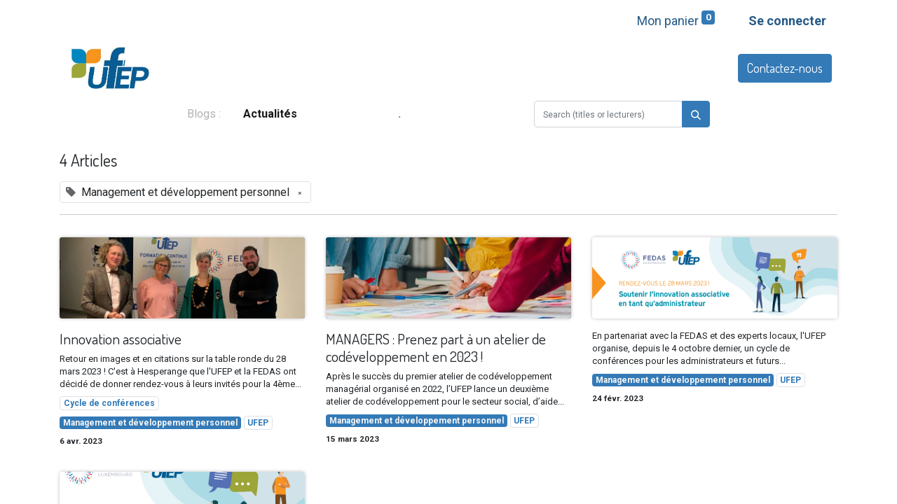

--- FILE ---
content_type: text/html; charset=utf-8
request_url: https://www.ufep.lu/blog/actualites-14/tag/management-et-developpement-personnel-43
body_size: 7395
content:
<!DOCTYPE html>
        
        
        
<html lang="fr-FR" data-website-id="5" data-main-object="blog.blog(14,)" data-add2cart-redirect="1">
    <head>
        <meta charset="utf-8"/>
        <meta http-equiv="X-UA-Compatible" content="IE=edge,chrome=1"/>
        <meta name="viewport" content="width=device-width, initial-scale=1"/>
        <meta name="generator" content="Odoo"/>
            
        <meta property="og:type" content="website"/>
        <meta property="og:title" content="Actualités | UFEP"/>
        <meta property="og:site_name" content="UFEP"/>
        <meta property="og:url" content="https://www.ufep.lu/blog/actualites-14/tag/management-et-developpement-personnel-43"/>
        <meta property="og:image" content="https://www.ufep.lu/web/image/website/5/logo?unique=60b06b3"/>
            
        <meta name="twitter:card" content="summary_large_image"/>
        <meta name="twitter:title" content="Actualités | UFEP"/>
        <meta name="twitter:image" content="https://www.ufep.lu/web/image/website/5/logo/300x300?unique=60b06b3"/>
        
        <link rel="canonical" href="https://www.ufep.lu/blog/actualites-14/tag/management-et-developpement-personnel-43"/>
        
        <link rel="preconnect" href="https://fonts.gstatic.com/" crossorigin=""/>
        <title> Actualités | UFEP </title>
        <link type="image/x-icon" rel="shortcut icon" href="/web/image/website/5/favicon?unique=60b06b3"/>
        <link rel="preload" href="/web/static/src/libs/fontawesome/fonts/fontawesome-webfont.woff2?v=4.7.0" as="font" crossorigin=""/>
        <link type="text/css" rel="stylesheet" href="/web/assets/1022307-2d25f91/5/web.assets_frontend.min.css" data-asset-bundle="web.assets_frontend" data-asset-version="2d25f91"/>
        <script id="web.layout.odooscript" type="text/javascript">
            var odoo = {
                csrf_token: "4c5e3d6aef6ffa32a20f0b51a4b79c20a68436ado1800791288",
                debug: "",
            };
        </script>
        <script type="text/javascript">
            odoo.__session_info__ = {"is_admin": false, "is_system": false, "is_website_user": true, "user_id": false, "is_frontend": true, "profile_session": null, "profile_collectors": null, "profile_params": null, "show_effect": true, "bundle_params": {"lang": "en_US", "website_id": 5}, "translationURL": "/website/translations", "cache_hashes": {"translations": "711b60776f0967d0bd07767e89f3e19cc0273c18"}, "geoip_country_code": "US", "geoip_phone_code": 1, "lang_url_code": "fr"};
            if (!/(^|;\s)tz=/.test(document.cookie)) {
                const userTZ = Intl.DateTimeFormat().resolvedOptions().timeZone;
                document.cookie = `tz=${userTZ}; path=/`;
            }
        </script>
        <script defer="defer" type="text/javascript" src="/web/assets/1020411-265d88f/5/web.assets_frontend_minimal.min.js" data-asset-bundle="web.assets_frontend_minimal" data-asset-version="265d88f"></script>
        <script defer="defer" type="text/javascript" data-src="/web/assets/1022308-fc93407/5/web.assets_frontend_lazy.min.js" data-asset-bundle="web.assets_frontend_lazy" data-asset-version="fc93407"></script>
        
            <link type="application/atom+xml" rel="alternate" title="Flux atom" href="/blog/14/feed"/>
            <meta name="robots" content="none"/>
        
        
    </head>
    <body>
        <div id="wrapwrap" class="   ">
                <header id="top" data-anchor="true" data-name="Header" class="  o_header_fade_out">
                    
                <div class="o_header_boxed_background o_colored_level o_cc pt8 pb8">
            <div class="container d-flex align-items-center pb-4 flex-wrap">
                
                <div class="oe_structure oe_structure_solo" id="oe_structure_header_boxed_1"></div>
  <ul class="nav ms-auto flex-nowrap" contenteditable="false">
                    
        
            <li class="nav-item divider d-none"></li> 
            <li class="o_wsale_my_cart align-self-md-start  nav-item">
                <a href="/shop/cart" class="nav-link">
                    <span>Mon panier</span>
                    <sup class="my_cart_quantity badge text-bg-primary" data-order-id="">0</sup>
                </a>
            </li>
        
        
            <li class="o_wsale_my_wish d-none nav-item ms-lg-3 o_wsale_my_wish_hide_empty">
                <a href="/shop/wishlist" class="nav-link">
                    <span>Liste de souhaits</span>
                    <sup class="my_wish_quantity o_animate_blink badge text-bg-primary">0</sup>
                </a>
            </li>
        
            <li class="nav-item ms-lg-3 o_no_autohide_item">
                <a href="/web/login" class="nav-link fw-bold">Se connecter</a>
            </li>
                    
        
        
                </ul>
                
            </div>
        </div>
        <div id="top_menu_container" class="container mt-n4">
    <nav data-name="Navbar" class="navbar navbar-expand-lg navbar-light o_colored_level o_cc shadow-sm rounded pe-2">
        
                
    <a href="/" class="navbar-brand logo ">
            
            <span role="img" aria-label="Logo of UFEP" title="UFEP"><img src="/web/image/website/5/logo/UFEP?unique=60b06b3" class="img img-fluid" width="95" height="40" alt="UFEP" loading="lazy"/></span>
        </a>
    
                
    <button type="button" data-bs-toggle="collapse" data-bs-target="#top_menu_collapse" class="navbar-toggler ">
        <span class="navbar-toggler-icon o_not_editable"></span>
    </button>
                
                <div id="top_menu_collapse" class="collapse navbar-collapse">
    <ul id="top_menu" role="menu" class="nav navbar-nav o_menu_loading mx-auto">
        
    <li role="presentation" class="nav-item">
        <a role="menuitem" href="/accueil" class="nav-link ">
            <span>Accueil</span>
        </a>
    </li>
    <li class="nav-item dropdown  position-static">
        <a data-bs-toggle="dropdown" href="#" class="nav-link dropdown-toggle o_mega_menu_toggle">
            <span>À propos</span>
        </a>
        <div data-name="Mega Menu" class="dropdown-menu o_mega_menu o_no_parent_editor dropdown-menu-start">
    









<section class="s_mega_menu_odoo_menu pt16 o_colored_level o_cc o_cc1" style="background-image: none;">
        <div class="container">
            <div class="row">
                <div class="col-md-6 col-lg pt16 o_colored_level pb16">
                    <h4 class="text-uppercase h5 fw-bold mt-0">À propos</h4>
                    <div class="s_hr text-start pt4 pb16 text-o-color-3" data-name="Séparateur">
                        <hr class="w-100 mx-auto" style="border-top-width: 2px; border-top-style: solid;">
                    </div>
                    <nav class="nav flex-column">
                        <a href="/notre-mission-nos-objectifs-nos-valeurs" class="nav-link px-0" data-name="Menu Item" data-bs-original-title="" title="" target="_blank">Notre mission, nos objectifs, nos valeurs</a><a href="/l-equipe" class="nav-link px-0" data-name="Menu Item" data-bs-original-title="" title="" target="_blank">L'équipe</a><a href="/plans-des-sites" class="nav-link px-0" data-name="Menu Item" data-bs-original-title="" title="" target="_blank">Plans d'accès des sites</a><a href="/nos-partenaires-1" class="nav-link px-0" data-name="Menu Item" data-bs-original-title="" title="" target="_blank">Nos partenaires</a></nav>
                </div>
                
                
                
            </div>
        </div>
        
    </section></div>
    </li>
    <li role="presentation" class="nav-item">
        <a role="menuitem" href="/training" class="nav-link ">
            <span>Catalogue de formations</span>
        </a>
    </li>
    <li role="presentation" class="nav-item">
        <a role="menuitem" href="/blog" class="nav-link ">
            <span>Actualités</span>
        </a>
    </li>
    <li role="presentation" class="nav-item">
        <a role="menuitem" href="https://www.ufep.lu/foire-aux-questions" class="nav-link ">
            <span>FAQ</span>
        </a>
    </li>
    <li class="nav-item dropdown  position-static">
        <a data-bs-toggle="dropdown" href="#" class="nav-link dropdown-toggle o_mega_menu_toggle">
            <span>Offres et services</span>
        </a>
        <div data-name="Mega Menu" class="dropdown-menu o_mega_menu ">
    
    

















































<section class="s_mega_menu_odoo_menu pt16 o_colored_level o_cc o_cc1" style="background-image: none;">
        <div class="container">
            <div class="row">
                <div class="col-md-6 col-lg pt16 pb24 o_colored_level">
                    <h4 class="text-uppercase h5 fw-bold mt-0">Offres et services</h4>
                    <div class="s_hr text-start pt4 pb16 text-o-color-3">
                        <hr class="w-100 mx-auto" style="border-top-width: 2px; border-top-style: solid;">
                    </div>
                    <nav class="nav flex-column">
                        <a href="/location-de-salles" class="nav-link px-0" data-name="Menu Item">Location de salles</a>
                        <a href="#" class="nav-link px-0" data-name="Menu Item"><br></a>
                    </nav>
                </div>
                
                
                
            </div>
        </div>
        
    </section></div>
    </li>
                    
    </ul>
                    
                    
        <div class="oe_structure oe_structure_solo ms-lg-3">
            <section class="s_text_block" data-snippet="s_text_block" data-name="Text">
                <div class="container">
                    <a href="/contactus" class="btn btn-primary btn_cta">Contactez-nous</a>
                </div>
            </section>
        </div>
                </div>
            
    </nav>
        </div>
    
        </header>
                <main>
                    
        <div id="wrap" class="js_blog website_blog">
            

        

        <div id="o_wblog_blog_top">
            
                
                <div class="oe_structure" id="oe_structure_blog_filtered_header" data-editor-sub-message="Modifiez l&#39;en-tête de page &#34;Filtrer les résultats&#34;."></div>
        </div>

    <nav class="navbar navbar-expand-sm navbar-light ">
        <div class="container">
            <ul class="navbar-nav">
                <li class="nav-item">
                    <span class="nav-link disabled ps-0">Blogs :</span>
                </li>
                <li class="nav-item">
                    <a href="/blog" class="nav-link fw-bold ">​</a>
                </li>
                <li class="nav-item">
                    <a href="/blog/actualites-14" class="nav-link active">
                        <b>Actualités</b>
                    </a>
                </li><li class="nav-item">
                    <a href="/blog/17" class="nav-link ">
                        <b></b>
                    </a>
                </li><li class="nav-item">
                    <a href="/blog/18" class="nav-link ">
                        <b></b>
                    </a>
                </li><li class="nav-item">
                    <a href="/blog/19" class="nav-link ">
                        <b></b>
                    </a>
                </li><li class="nav-item">
                    <a href="/blog/20" class="nav-link ">
                        <b></b>
                    </a>
                </li><li class="nav-item">
                    <a href="/blog/22" class="nav-link ">
                        <b></b>
                    </a>
                </li><li class="nav-item">
                    <a href="/blog/23" class="nav-link ">
                        <b>​</b>
                    </a>
                </li><li class="nav-item">
                    <a href="/blog/24" class="nav-link ">
                        <b>​</b>
                    </a>
                </li><li class="nav-item">
                    <a href="/blog/25" class="nav-link ">
                        <b>​</b>
                    </a>
                </li><li class="nav-item">
                    <a href="/blog/26" class="nav-link ">
                        <b>.</b>
                    </a>
                </li>
            </ul>
            
    <form method="get" class="o_searchbar_form o_wait_lazy_js s_searchbar_input " action="/blog/actualites-14/tag/management-et-developpement-personnel-43" data-snippet="s_searchbar_input">
            <div role="search" class="input-group w-100 w-md-auto pt-2 pt-md-0 d-md-flex">
        <input type="search" name="search" class="search-query form-control oe_search_box None" placeholder="Search (titles or lecturers)" data-search-type="blogs" data-limit="5" data-display-image="true" data-display-description="true" data-display-extra-link="true" data-display-detail="false" data-order-by="name asc"/>
        <button type="submit" aria-label="Rechercher" title="Rechercher" class="btn oe_search_button btn-primary">
            <i class="oi oi-search"></i>
        </button>
    </div>

            <input name="order" type="hidden" class="o_search_order_by" value="name asc"/>
            
                <input type="hidden" name="tag" value="management-et-developpement-personnel-43"/>
                <input type="hidden" name="date_begin"/>
                <input type="hidden" name="date_end"/>
            
        </form>
        </div>
    </nav>

        <section id="o_wblog_index_content">
            <div class="container py-4">
                <div class="row justify-content-center">
                    <div id="o_wblog_posts_loop_container" class="col ">

    <div id="o_wblog_posts_loop" class="">

        

        


        <div class="row ">
            
            <div class="col-12 mb-3">
                <div class="h4 mb-3">
                    4
                    Articles
                </div>
                    

                    
                <span class="align-items-baseline border d-inline-flex ps-2 rounded mb-2">
                    <i class="fa fa-tag me-2 text-muted"></i>
                    Management et développement personnel
                    <a class="btn border-0 py-1 post_link" href="/blog/actualites-14" rel="nofollow">×</a>
                </span>
                <hr class="mt-2"/>
            </div>

            

            

            
            
                
                <div class="pb-4 col-12 col-md-6 col-xl-4">
                    <article name="blog_post" class="o_wblog_post position-relative ">
                        
                        

    <a href="/blog/actualites-14/innovation-associative-130" class="text-decoration-none d-block mb-2">

  <div data-name="Couverture" style="" class="o_record_cover_container d-flex flex-column h-100 o_colored_level o_cc o_cc3   o_list_cover o_not_editable  rounded overflow-hidden shadow mb-3">
    <div class="o_record_cover_component o_record_cover_image " style="background-image: url(/web/image/434450-a096963c/2.jpg);"></div>
    

        
  </div>
    </a>
                            <div>
    <a href="/blog/actualites-14/innovation-associative-130" class="d-block text-reset text-decoration-none o_blog_post_title my-0 h5">Innovation associative</a>

                                <div>
    
    <a class="text-reset text-decoration-none" href="/blog/actualites-14/innovation-associative-130">
        <div class="mt-2 o_wblog_normalize_font">Retour en images et en citations sur la table ronde du 28 mars 2023 ! C&#39;est à Hesperange que l&#39;UFEP et la FEDAS ont décidé de donner rendez-vous à leurs invités pour la 4ème...</div>
    </a>

    
    <div class="o_wblog_post_short_tag_section d-flex align-items-center flex-wrap pt-2">
            <a href="/blog/actualites-14/tag/management-et-developpement-personnel-43,cycle-de-conferences-51" class="badge mb-2 me-1 text-truncate border text-primary post_link" rel="nofollow">Cycle de conférences</a>
            <a href="/blog/actualites-14" class="badge mb-2 me-1 text-truncate bg-primary text-light post_link" rel="nofollow">Management et développement personnel</a>
            <a href="/blog/actualites-14/tag/management-et-developpement-personnel-43,ufep-38" class="badge mb-2 me-1 text-truncate border text-primary post_link" rel="nofollow">UFEP</a>
    </div>
    
                                </div>
                            </div>
                            <div class="o_wblog_normalize_font pe-2 pb-2">
    <div class="d-flex small flex-wrap mb-1 w-100">
        <div class="d-flex flex-wrap align-items-center justify-content-between mx-n2 flex-grow-1">
            <time class="text-nowrap fw-bold px-2">6 avr. 2023</time>
        </div>
    </div>
                            </div>
                        
                    </article>
                </div>
                
                
                <div class="pb-4 col-12 col-md-6 col-xl-4">
                    <article name="blog_post" class="o_wblog_post position-relative ">
                        
                        

    <a href="/blog/actualites-14/managers-prenez-part-a-un-atelier-de-codeveloppement-en-2023-98" class="text-decoration-none d-block mb-2">

  <div data-name="Couverture" style="" class="o_record_cover_container d-flex flex-column h-100 o_colored_level o_cc o_cc3   o_list_cover o_not_editable  rounded overflow-hidden shadow mb-3">
    <div class="o_record_cover_component o_record_cover_image " style="background-image: url(/web/image/447205-b30ee7f3/Atelier%20de%20co%20d%C3%A9veloppement.jpg);"></div>
    

        
  </div>
    </a>
                            <div>
    <a href="/blog/actualites-14/managers-prenez-part-a-un-atelier-de-codeveloppement-en-2023-98" class="d-block text-reset text-decoration-none o_blog_post_title my-0 h5">MANAGERS : Prenez part à un atelier de codéveloppement en 2023 !</a>

                                <div>
    
    <a class="text-reset text-decoration-none" href="/blog/actualites-14/managers-prenez-part-a-un-atelier-de-codeveloppement-en-2023-98">
        <div class="mt-2 o_wblog_normalize_font">Après le succès du premier atelier de codéveloppement managérial organisé en 2022, l’UFEP lance un deuxième atelier de codéveloppement pour le secteur social, d’aide...</div>
    </a>

    
    <div class="o_wblog_post_short_tag_section d-flex align-items-center flex-wrap pt-2">
            <a href="/blog/actualites-14" class="badge mb-2 me-1 text-truncate bg-primary text-light post_link" rel="nofollow">Management et développement personnel</a>
            <a href="/blog/actualites-14/tag/management-et-developpement-personnel-43,ufep-38" class="badge mb-2 me-1 text-truncate border text-primary post_link" rel="nofollow">UFEP</a>
    </div>
    
                                </div>
                            </div>
                            <div class="o_wblog_normalize_font pe-2 pb-2">
    <div class="d-flex small flex-wrap mb-1 w-100">
        <div class="d-flex flex-wrap align-items-center justify-content-between mx-n2 flex-grow-1">
            <time class="text-nowrap fw-bold px-2">15 mars 2023</time>
        </div>
    </div>
                            </div>
                        
                    </article>
                </div>
                
                
                <div class="pb-4 col-12 col-md-6 col-xl-4">
                    <article name="blog_post" class="o_wblog_post position-relative ">
                        
                        

    <a href="/blog/actualites-14/116" class="text-decoration-none d-block mb-2">

  <div data-name="Couverture" style="background-color: rgba(0, 0, 0, 0);" class="o_record_cover_container d-flex flex-column h-100 o_colored_level o_cc    o_list_cover o_not_editable  rounded overflow-hidden shadow mb-3">
    <div class="o_record_cover_component o_record_cover_image " style="background-image: url(/web/image/429588-8d2d8b4c/Innovation_assoc_Admin_4.jpg);"></div>
    

        
  </div>
    </a>
                            <div>
    <a href="/blog/actualites-14/116" class="d-block text-reset text-decoration-none o_blog_post_title my-0 h5"></a>

                                <div>
    
    <a class="text-reset text-decoration-none" href="/blog/actualites-14/116">
        <div class="mt-2 o_wblog_normalize_font">En partenariat avec la FEDAS et des experts locaux, l&#39;UFEP organise, depuis le 4 octobre dernier, un cycle de conférences pour les administrateurs et futurs...</div>
    </a>

    
    <div class="o_wblog_post_short_tag_section d-flex align-items-center flex-wrap pt-2">
            <a href="/blog/actualites-14" class="badge mb-2 me-1 text-truncate bg-primary text-light post_link" rel="nofollow">Management et développement personnel</a>
            <a href="/blog/actualites-14/tag/management-et-developpement-personnel-43,ufep-38" class="badge mb-2 me-1 text-truncate border text-primary post_link" rel="nofollow">UFEP</a>
    </div>
    
                                </div>
                            </div>
                            <div class="o_wblog_normalize_font pe-2 pb-2">
    <div class="d-flex small flex-wrap mb-1 w-100">
        <div class="d-flex flex-wrap align-items-center justify-content-between mx-n2 flex-grow-1">
            <time class="text-nowrap fw-bold px-2">24 févr. 2023</time>
        </div>
    </div>
                            </div>
                        
                    </article>
                </div>
                
                
                <div class="pb-4 col-12 col-md-6 col-xl-4">
                    <article name="blog_post" class="o_wblog_post position-relative ">
                        
                        

    <a href="/blog/actualites-14/99" class="text-decoration-none d-block mb-2">

  <div data-name="Couverture" style="background-color: rgba(0, 0, 0, 0);" class="o_record_cover_container d-flex flex-column h-100 o_colored_level o_cc    o_list_cover o_not_editable  rounded overflow-hidden shadow mb-3">
    <div class="o_record_cover_component o_record_cover_image " style="background-image: url(/web/image/413476-fc8d992c/FR_Confe%CC%81rences_bonnes_pratiques_conseils_admin_web.jpg);"></div>
    

        
  </div>
    </a>
                            <div>
    <a href="/blog/actualites-14/99" class="d-block text-reset text-decoration-none o_blog_post_title my-0 h5"></a>

                                <div>
    
    <a class="text-reset text-decoration-none" href="/blog/actualites-14/99">
        <div class="mt-2 o_wblog_normalize_font">En partenariat avec la FEDAS et des experts locaux, l&#39;UFEP organise, depuis le 4 octobre dernier, un cycle de conférences pour les administrateurs et futurs...</div>
    </a>

    
    <div class="o_wblog_post_short_tag_section d-flex align-items-center flex-wrap pt-2">
            <a href="/blog/actualites-14" class="badge mb-2 me-1 text-truncate bg-primary text-light post_link" rel="nofollow">Management et développement personnel</a>
            <a href="/blog/actualites-14/tag/management-et-developpement-personnel-43,ufep-38" class="badge mb-2 me-1 text-truncate border text-primary post_link" rel="nofollow">UFEP</a>
    </div>
    
                                </div>
                            </div>
                            <div class="o_wblog_normalize_font pe-2 pb-2">
    <div class="d-flex small flex-wrap mb-1 w-100">
        <div class="d-flex flex-wrap align-items-center justify-content-between mx-n2 flex-grow-1">
            <time class="text-nowrap fw-bold px-2">2 févr. 2023</time>
        </div>
    </div>
                            </div>
                        
                    </article>
                </div>
                
        </div>
    </div>

                    </div>
                </div>
            </div>
        </section>
    

            
            <div class="oe_structure oe_empty" id="oe_structure_blog_footer" data-editor-sub-message="Visible dans toutes les pages des blogs" data-editor-message="GLISSEZ UN BLOC ICI"></div>
  </div>
    
                </main>
                <footer id="bottom" data-anchor="true" data-name="Footer" class="o_footer o_colored_level o_cc ">
                    <div id="footer" class="oe_structure oe_structure_solo">
      <section class="s_text_block pt0" data-snippet="s_text_block" data-name="Text" style="background-image: none;">
        <div class="container">
          <div class="row align-items-center">
            <div class="col-lg-8 o_colored_level pb0 pt0">
              <font class="text-o-color-5">
                <br/>
              </font>
              <font class="text-o-color-4"><b>&nbsp;À PROPOS&nbsp; &nbsp; &nbsp; &nbsp; &nbsp; &nbsp; &nbsp; &nbsp; &nbsp; &nbsp; &nbsp; &nbsp; &nbsp; &nbsp; &nbsp; &nbsp; &nbsp; &nbsp; &nbsp; &nbsp; &nbsp; &nbsp; &nbsp; &nbsp; &nbsp; &nbsp; &nbsp; &nbsp; &nbsp; &nbsp; &nbsp; &nbsp; &nbsp; &nbsp; ADRESSE</b><br/><br/><div style="text-align: justify;"><span style="font-size: 1rem;">&nbsp;L'UFEP propose, au Grand-Duché&nbsp; &nbsp; &nbsp; &nbsp; &nbsp; &nbsp; &nbsp; &nbsp; &nbsp; &nbsp; &nbsp; &nbsp; &nbsp; &nbsp; &nbsp;
              10, rue du Château&nbsp;</span></div><div style="text-align: justify;"><span style="font-size: 1rem;">&nbsp;du Luxembourg, une offre de&nbsp; &nbsp; &nbsp; &nbsp; &nbsp; &nbsp; &nbsp; &nbsp; &nbsp; &nbsp; &nbsp; &nbsp; &nbsp; &nbsp; &nbsp; &nbsp; &nbsp; &nbsp;&nbsp;
              L-4976 Bettange-sur-Mess</span></div><div style="text-align: justify;"><span style="font-size: 1rem;">&nbsp;formation pour le secteur d'aide&nbsp; &nbsp; &nbsp; &nbsp; &nbsp; &nbsp; &nbsp; &nbsp; &nbsp; &nbsp; &nbsp; &nbsp; &nbsp; &nbsp; &nbsp; &nbsp;Tél : (+352) 37 91 91-249</span></div><div style="text-align: justify;"><span style="font-size: 1rem;">&nbsp;et de soins et pour le secteur social.&nbsp; &nbsp; &nbsp; &nbsp; &nbsp; &nbsp; &nbsp; &nbsp; &nbsp; &nbsp; &nbsp; &nbsp; &nbsp; &nbsp; &nbsp; &nbsp; &nbsp; &nbsp; &nbsp; &nbsp; &nbsp; &nbsp; &nbsp; &nbsp; &nbsp; &nbsp; &nbsp; &nbsp; &nbsp; &nbsp; &nbsp;&nbsp;</span></div>&nbsp; &nbsp; &nbsp; &nbsp; &nbsp; &nbsp; &nbsp; &nbsp; &nbsp; &nbsp; &nbsp; &nbsp; &nbsp; &nbsp; &nbsp; &nbsp; &nbsp; &nbsp; &nbsp; &nbsp; &nbsp; &nbsp; &nbsp; &nbsp; &nbsp; &nbsp; &nbsp; &nbsp; &nbsp; &nbsp; &nbsp; &nbsp; &nbsp; &nbsp; &nbsp; &nbsp; &nbsp; &nbsp; &nbsp; &nbsp; &nbsp; &nbsp; &nbsp; &nbsp; &nbsp; &nbsp;
              </font>
              <a href="/" class="logo o_footer_logo" data-bs-original-title="" title="" aria-describedby="tooltip842829"></a></div>
            <div class="col-lg-2 pt16 o_colored_level pb0">
              <a href="/contactus" class="btn btn-custom" data-bs-original-title="" title="" target="_blank" style="border-width: 1px; border-style: solid; color: rgba(224, 239, 250, 0); background-color: rgb(57, 132, 198);">
                <b>
                  <font data-bs-original-title="" title="" aria-describedby="tooltip98495" class="text-o-color-3">Contacte​​​​​​​​​​​​z-</font>​​<font data-bs-original-title="" title="" aria-describedby="tooltip98495" class="text-o-color-3">nous</font>
                </b>
              </a></div>
          </div>
        </div>
      </section>
    </div>
  <div class="o_footer_copyright o_colored_level o_cc" data-name="Copyright">
                        <div class="container py-3">
                            <div class="row">
                                <div class="col-sm text-center text-sm-start text-muted">
                                    <span class="me-2 o_footer_copyright_name">
      <div style="text-align: left;">
        <a href="/general-conditions" style="font-size: 14px; background-color: rgb(8, 93, 149);" data-bs-original-title="" title="" target="_blank"><font class="text-white">Conditions générales de l'UFEP</font></a><span style="color: rgb(255, 255, 255); font-size: 14px;">&nbsp;&nbsp; &nbsp; &nbsp; &nbsp; &nbsp; &nbsp; &nbsp;&nbsp;</span>
        <a href="/protection-des-donnees#scrollTop=0" style="font-size: 14px; background-color: rgb(8, 93, 149);" data-bs-original-title="" title="" aria-describedby="tooltip517875"><font class="text-white">Protection des données</font></a></div>
      <font style="font-size: 14px;">
        <br/>
      </font>
      <font style="font-size: 14px;">Copyright © UFEP&nbsp; &nbsp;</font>
      <span style="font-size: 14px;" class="text-o-color-4">UFEP - Unité de Formation et d'Éducation Permanente&nbsp;</span>
    </span>
  </div>
                                <div class="col-sm text-center text-sm-end o_not_editable">
        <div class="o_brand_promotion">
        Généré par 
            <a target="_blank" class="badge text-bg-light" href="http://www.odoo.com?utm_source=db&amp;utm_medium=portal">
                <img alt="Odoo" src="/web/static/img/odoo_logo_tiny.png" width="62" height="20" style="width: auto; height: 1em; vertical-align: baseline;" loading="lazy"/>
            </a>
        - 
                    Un génial <a target="_blank" href="https://www.odoo.com/app/crm?utm_source=db&amp;utm_medium=portal">CRM Open Source</a>
                
        </div>
                                </div>
                            </div>
                        </div>
                    </div>
                </footer>
    <div id="website_cookies_bar" class="s_popup o_snippet_invisible o_no_save" data-name="Cookies Bar" data-vcss="001" data-invisible="1">
      <div class="modal s_popup_bottom s_popup_no_backdrop o_cookies_discrete modal_shown" data-show-after="500" data-bs-display="afterDelay" data-consents-duration="999" data-bs-focus="false" data-bs-backdrop="false" data-keyboard="false" tabindex="-1" role="dialog" style="display: none;" aria-hidden="true">
        <div class="modal-dialog d-flex s_popup_size_full">
          <div class="modal-content oe_structure">
            <section class="o_colored_level o_cc o_cc1">
              <div class="container">
                <div class="row">
                  <div class="col-lg-8 pt16">
                    <p>Nous utilisons des cookies pour vous fournir une meilleure expérience utilisateur.</p>
                  </div>
                  <div class="col-lg-4 pt16 text-end o_colored_level">
                    <a href="/cookie-policy" class="o_cookies_bar_text_policy btn btn-link btn-sm">Politique relative aux cookies</a>
                    <a href="#" role="button" class="js_close_popup o_cookies_bar_text_button btn btn-primary btn-sm" data-bs-original-title="" title="">Je suis d'accord</a>
                  </div>
                </div>
              </div>
            </section>
          </div>
        </div>
      </div>
    </div>
            </div>
        
        </body>
</html>